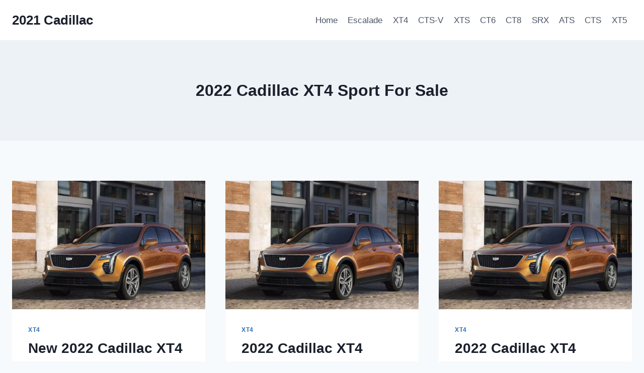

--- FILE ---
content_type: text/html; charset=UTF-8
request_url: https://2021cadillac.com/tag/2022-cadillac-xt4-sport-for-sale/
body_size: 10949
content:
<!doctype html>
<html lang="en-US" prefix="og: https://ogp.me/ns#" class="no-js" itemtype="https://schema.org/Blog" itemscope>
<head>
	<meta charset="UTF-8">
	<meta name="viewport" content="width=device-width, initial-scale=1, minimum-scale=1">
	
<!-- Search Engine Optimization by Rank Math - https://rankmath.com/ -->
<title>2022 Cadillac XT4 Sport For Sale - 2021 Cadillac</title>
<meta name="robots" content="follow, noindex"/>
<meta property="og:locale" content="en_US" />
<meta property="og:type" content="article" />
<meta property="og:title" content="2022 Cadillac XT4 Sport For Sale - 2021 Cadillac" />
<meta property="og:url" content="https://2021cadillac.com/tag/2022-cadillac-xt4-sport-for-sale/" />
<meta property="og:site_name" content="2021 Cadillac" />
<meta name="twitter:card" content="summary_large_image" />
<meta name="twitter:title" content="2022 Cadillac XT4 Sport For Sale - 2021 Cadillac" />
<meta name="twitter:label1" content="Posts" />
<meta name="twitter:data1" content="14" />
<script type="application/ld+json" class="rank-math-schema">{"@context":"https://schema.org","@graph":[{"@type":"Person","@id":"https://2021cadillac.com/#person","name":"Mitchell L. Gorden"},{"@type":"WebSite","@id":"https://2021cadillac.com/#website","url":"https://2021cadillac.com","name":"Mitchell L. Gorden","publisher":{"@id":"https://2021cadillac.com/#person"},"inLanguage":"en-US"},{"@type":"CollectionPage","@id":"https://2021cadillac.com/tag/2022-cadillac-xt4-sport-for-sale/#webpage","url":"https://2021cadillac.com/tag/2022-cadillac-xt4-sport-for-sale/","name":"2022 Cadillac XT4 Sport For Sale - 2021 Cadillac","isPartOf":{"@id":"https://2021cadillac.com/#website"},"inLanguage":"en-US"}]}</script>
<!-- /Rank Math WordPress SEO plugin -->

<link rel="alternate" type="application/rss+xml" title="2021 Cadillac &raquo; Feed" href="https://2021cadillac.com/feed/" />
<link rel="alternate" type="application/rss+xml" title="2021 Cadillac &raquo; Comments Feed" href="https://2021cadillac.com/comments/feed/" />
			<script>document.documentElement.classList.remove( 'no-js' );</script>
			<link rel="alternate" type="application/rss+xml" title="2021 Cadillac &raquo; 2022 Cadillac XT4 Sport For Sale Tag Feed" href="https://2021cadillac.com/tag/2022-cadillac-xt4-sport-for-sale/feed/" />
<style id='wp-img-auto-sizes-contain-inline-css'>
img:is([sizes=auto i],[sizes^="auto," i]){contain-intrinsic-size:3000px 1500px}
/*# sourceURL=wp-img-auto-sizes-contain-inline-css */
</style>
<style id='wp-emoji-styles-inline-css'>

	img.wp-smiley, img.emoji {
		display: inline !important;
		border: none !important;
		box-shadow: none !important;
		height: 1em !important;
		width: 1em !important;
		margin: 0 0.07em !important;
		vertical-align: -0.1em !important;
		background: none !important;
		padding: 0 !important;
	}
/*# sourceURL=wp-emoji-styles-inline-css */
</style>
<link rel='stylesheet' id='ez-toc-css' href='https://2021cadillac.com/wp-content/plugins/easy-table-of-contents/assets/css/screen.min.css?ver=2.0.79.2' media='all' />
<style id='ez-toc-inline-css'>
div#ez-toc-container .ez-toc-title {font-size: 120%;}div#ez-toc-container .ez-toc-title {font-weight: 500;}div#ez-toc-container ul li , div#ez-toc-container ul li a {font-size: 95%;}div#ez-toc-container ul li , div#ez-toc-container ul li a {font-weight: 500;}div#ez-toc-container nav ul ul li {font-size: 90%;}.ez-toc-box-title {font-weight: bold; margin-bottom: 10px; text-align: center; text-transform: uppercase; letter-spacing: 1px; color: #666; padding-bottom: 5px;position:absolute;top:-4%;left:5%;background-color: inherit;transition: top 0.3s ease;}.ez-toc-box-title.toc-closed {top:-25%;}
.ez-toc-container-direction {direction: ltr;}.ez-toc-counter ul{counter-reset: item ;}.ez-toc-counter nav ul li a::before {content: counters(item, '.', decimal) '. ';display: inline-block;counter-increment: item;flex-grow: 0;flex-shrink: 0;margin-right: .2em; float: left; }.ez-toc-widget-direction {direction: ltr;}.ez-toc-widget-container ul{counter-reset: item ;}.ez-toc-widget-container nav ul li a::before {content: counters(item, '.', decimal) '. ';display: inline-block;counter-increment: item;flex-grow: 0;flex-shrink: 0;margin-right: .2em; float: left; }
/*# sourceURL=ez-toc-inline-css */
</style>
<link rel='stylesheet' id='kadence-global-css' href='https://2021cadillac.com/wp-content/themes/kadence/assets/css/global.min.css?ver=1.2.26' media='all' />
<style id='kadence-global-inline-css'>
/* Kadence Base CSS */
:root{--global-palette1:#2B6CB0;--global-palette2:#215387;--global-palette3:#1A202C;--global-palette4:#2D3748;--global-palette5:#4A5568;--global-palette6:#718096;--global-palette7:#EDF2F7;--global-palette8:#F7FAFC;--global-palette9:#ffffff;--global-palette9rgb:255, 255, 255;--global-palette-highlight:var(--global-palette1);--global-palette-highlight-alt:var(--global-palette2);--global-palette-highlight-alt2:var(--global-palette9);--global-palette-btn-bg:var(--global-palette1);--global-palette-btn-bg-hover:var(--global-palette2);--global-palette-btn:var(--global-palette9);--global-palette-btn-hover:var(--global-palette9);--global-body-font-family:-apple-system,BlinkMacSystemFont,"Segoe UI",Roboto,Oxygen-Sans,Ubuntu,Cantarell,"Helvetica Neue",sans-serif, "Apple Color Emoji", "Segoe UI Emoji", "Segoe UI Symbol";--global-heading-font-family:inherit;--global-primary-nav-font-family:inherit;--global-fallback-font:sans-serif;--global-display-fallback-font:sans-serif;--global-content-width:1290px;--global-content-wide-width:calc(1290px + 230px);--global-content-narrow-width:842px;--global-content-edge-padding:1.5rem;--global-content-boxed-padding:2rem;--global-calc-content-width:calc(1290px - var(--global-content-edge-padding) - var(--global-content-edge-padding) );--wp--style--global--content-size:var(--global-calc-content-width);}.wp-site-blocks{--global-vw:calc( 100vw - ( 0.5 * var(--scrollbar-offset)));}body{background:var(--global-palette8);}body, input, select, optgroup, textarea{font-weight:400;font-size:17px;line-height:1.6;font-family:var(--global-body-font-family);color:var(--global-palette4);}.content-bg, body.content-style-unboxed .site{background:var(--global-palette9);}h1,h2,h3,h4,h5,h6{font-family:var(--global-heading-font-family);}h1{font-weight:700;font-size:32px;line-height:1.5;color:var(--global-palette3);}h2{font-weight:700;font-size:28px;line-height:1.5;color:var(--global-palette3);}h3{font-weight:700;font-size:24px;line-height:1.5;color:var(--global-palette3);}h4{font-weight:700;font-size:22px;line-height:1.5;color:var(--global-palette4);}h5{font-weight:700;font-size:20px;line-height:1.5;color:var(--global-palette4);}h6{font-weight:700;font-size:18px;line-height:1.5;color:var(--global-palette5);}.entry-hero .kadence-breadcrumbs{max-width:1290px;}.site-container, .site-header-row-layout-contained, .site-footer-row-layout-contained, .entry-hero-layout-contained, .comments-area, .alignfull > .wp-block-cover__inner-container, .alignwide > .wp-block-cover__inner-container{max-width:var(--global-content-width);}.content-width-narrow .content-container.site-container, .content-width-narrow .hero-container.site-container{max-width:var(--global-content-narrow-width);}@media all and (min-width: 1520px){.wp-site-blocks .content-container  .alignwide{margin-left:-115px;margin-right:-115px;width:unset;max-width:unset;}}@media all and (min-width: 1102px){.content-width-narrow .wp-site-blocks .content-container .alignwide{margin-left:-130px;margin-right:-130px;width:unset;max-width:unset;}}.content-style-boxed .wp-site-blocks .entry-content .alignwide{margin-left:calc( -1 * var( --global-content-boxed-padding ) );margin-right:calc( -1 * var( --global-content-boxed-padding ) );}.content-area{margin-top:5rem;margin-bottom:5rem;}@media all and (max-width: 1024px){.content-area{margin-top:3rem;margin-bottom:3rem;}}@media all and (max-width: 767px){.content-area{margin-top:2rem;margin-bottom:2rem;}}@media all and (max-width: 1024px){:root{--global-content-boxed-padding:2rem;}}@media all and (max-width: 767px){:root{--global-content-boxed-padding:1.5rem;}}.entry-content-wrap{padding:2rem;}@media all and (max-width: 1024px){.entry-content-wrap{padding:2rem;}}@media all and (max-width: 767px){.entry-content-wrap{padding:1.5rem;}}.entry.single-entry{box-shadow:0px 15px 15px -10px rgba(0,0,0,0.05);}.entry.loop-entry{box-shadow:0px 15px 15px -10px rgba(0,0,0,0.05);}.loop-entry .entry-content-wrap{padding:2rem;}@media all and (max-width: 1024px){.loop-entry .entry-content-wrap{padding:2rem;}}@media all and (max-width: 767px){.loop-entry .entry-content-wrap{padding:1.5rem;}}button, .button, .wp-block-button__link, input[type="button"], input[type="reset"], input[type="submit"], .fl-button, .elementor-button-wrapper .elementor-button, .wc-block-components-checkout-place-order-button, .wc-block-cart__submit{box-shadow:0px 0px 0px -7px rgba(0,0,0,0);}button:hover, button:focus, button:active, .button:hover, .button:focus, .button:active, .wp-block-button__link:hover, .wp-block-button__link:focus, .wp-block-button__link:active, input[type="button"]:hover, input[type="button"]:focus, input[type="button"]:active, input[type="reset"]:hover, input[type="reset"]:focus, input[type="reset"]:active, input[type="submit"]:hover, input[type="submit"]:focus, input[type="submit"]:active, .elementor-button-wrapper .elementor-button:hover, .elementor-button-wrapper .elementor-button:focus, .elementor-button-wrapper .elementor-button:active, .wc-block-cart__submit:hover{box-shadow:0px 15px 25px -7px rgba(0,0,0,0.1);}.kb-button.kb-btn-global-outline.kb-btn-global-inherit{padding-top:calc(px - 2px);padding-right:calc(px - 2px);padding-bottom:calc(px - 2px);padding-left:calc(px - 2px);}@media all and (min-width: 1025px){.transparent-header .entry-hero .entry-hero-container-inner{padding-top:80px;}}@media all and (max-width: 1024px){.mobile-transparent-header .entry-hero .entry-hero-container-inner{padding-top:80px;}}@media all and (max-width: 767px){.mobile-transparent-header .entry-hero .entry-hero-container-inner{padding-top:80px;}}
/* Kadence Header CSS */
@media all and (max-width: 1024px){.mobile-transparent-header #masthead{position:absolute;left:0px;right:0px;z-index:100;}.kadence-scrollbar-fixer.mobile-transparent-header #masthead{right:var(--scrollbar-offset,0);}.mobile-transparent-header #masthead, .mobile-transparent-header .site-top-header-wrap .site-header-row-container-inner, .mobile-transparent-header .site-main-header-wrap .site-header-row-container-inner, .mobile-transparent-header .site-bottom-header-wrap .site-header-row-container-inner{background:transparent;}.site-header-row-tablet-layout-fullwidth, .site-header-row-tablet-layout-standard{padding:0px;}}@media all and (min-width: 1025px){.transparent-header #masthead{position:absolute;left:0px;right:0px;z-index:100;}.transparent-header.kadence-scrollbar-fixer #masthead{right:var(--scrollbar-offset,0);}.transparent-header #masthead, .transparent-header .site-top-header-wrap .site-header-row-container-inner, .transparent-header .site-main-header-wrap .site-header-row-container-inner, .transparent-header .site-bottom-header-wrap .site-header-row-container-inner{background:transparent;}}.site-branding{padding:0px 0px 0px 0px;}.site-branding .site-title{font-weight:700;font-size:26px;line-height:1.2;color:var(--global-palette3);}#masthead, #masthead .kadence-sticky-header.item-is-fixed:not(.item-at-start):not(.site-header-row-container):not(.site-main-header-wrap), #masthead .kadence-sticky-header.item-is-fixed:not(.item-at-start) > .site-header-row-container-inner{background:#ffffff;}.site-main-header-inner-wrap{min-height:80px;}.header-navigation[class*="header-navigation-style-underline"] .header-menu-container.primary-menu-container>ul>li>a:after{width:calc( 100% - 1.2em);}.main-navigation .primary-menu-container > ul > li.menu-item > a{padding-left:calc(1.2em / 2);padding-right:calc(1.2em / 2);padding-top:0.6em;padding-bottom:0.6em;color:var(--global-palette5);}.main-navigation .primary-menu-container > ul > li.menu-item .dropdown-nav-special-toggle{right:calc(1.2em / 2);}.main-navigation .primary-menu-container > ul > li.menu-item > a:hover{color:var(--global-palette-highlight);}.main-navigation .primary-menu-container > ul > li.menu-item.current-menu-item > a{color:var(--global-palette3);}.header-navigation .header-menu-container ul ul.sub-menu, .header-navigation .header-menu-container ul ul.submenu{background:var(--global-palette3);box-shadow:0px 2px 13px 0px rgba(0,0,0,0.1);}.header-navigation .header-menu-container ul ul li.menu-item, .header-menu-container ul.menu > li.kadence-menu-mega-enabled > ul > li.menu-item > a{border-bottom:1px solid rgba(255,255,255,0.1);}.header-navigation .header-menu-container ul ul li.menu-item > a{width:200px;padding-top:1em;padding-bottom:1em;color:var(--global-palette8);font-size:12px;}.header-navigation .header-menu-container ul ul li.menu-item > a:hover{color:var(--global-palette9);background:var(--global-palette4);}.header-navigation .header-menu-container ul ul li.menu-item.current-menu-item > a{color:var(--global-palette9);background:var(--global-palette4);}.mobile-toggle-open-container .menu-toggle-open, .mobile-toggle-open-container .menu-toggle-open:focus{color:var(--global-palette5);padding:0.4em 0.6em 0.4em 0.6em;font-size:14px;}.mobile-toggle-open-container .menu-toggle-open.menu-toggle-style-bordered{border:1px solid currentColor;}.mobile-toggle-open-container .menu-toggle-open .menu-toggle-icon{font-size:20px;}.mobile-toggle-open-container .menu-toggle-open:hover, .mobile-toggle-open-container .menu-toggle-open:focus-visible{color:var(--global-palette-highlight);}.mobile-navigation ul li{font-size:14px;}.mobile-navigation ul li a{padding-top:1em;padding-bottom:1em;}.mobile-navigation ul li > a, .mobile-navigation ul li.menu-item-has-children > .drawer-nav-drop-wrap{color:var(--global-palette8);}.mobile-navigation ul li.current-menu-item > a, .mobile-navigation ul li.current-menu-item.menu-item-has-children > .drawer-nav-drop-wrap{color:var(--global-palette-highlight);}.mobile-navigation ul li.menu-item-has-children .drawer-nav-drop-wrap, .mobile-navigation ul li:not(.menu-item-has-children) a{border-bottom:1px solid rgba(255,255,255,0.1);}.mobile-navigation:not(.drawer-navigation-parent-toggle-true) ul li.menu-item-has-children .drawer-nav-drop-wrap button{border-left:1px solid rgba(255,255,255,0.1);}#mobile-drawer .drawer-header .drawer-toggle{padding:0.6em 0.15em 0.6em 0.15em;font-size:24px;}
/* Kadence Footer CSS */
.site-bottom-footer-inner-wrap{padding-top:30px;padding-bottom:30px;grid-column-gap:30px;}.site-bottom-footer-inner-wrap .widget{margin-bottom:30px;}.site-bottom-footer-inner-wrap .site-footer-section:not(:last-child):after{right:calc(-30px / 2);}
/*# sourceURL=kadence-global-inline-css */
</style>
<link rel='stylesheet' id='kadence-header-css' href='https://2021cadillac.com/wp-content/themes/kadence/assets/css/header.min.css?ver=1.2.26' media='all' />
<link rel='stylesheet' id='kadence-content-css' href='https://2021cadillac.com/wp-content/themes/kadence/assets/css/content.min.css?ver=1.2.26' media='all' />
<link rel='stylesheet' id='kadence-footer-css' href='https://2021cadillac.com/wp-content/themes/kadence/assets/css/footer.min.css?ver=1.2.26' media='all' />
<link rel='stylesheet' id='kadence-rankmath-css' href='https://2021cadillac.com/wp-content/themes/kadence/assets/css/rankmath.min.css?ver=1.2.26' media='all' />
<script src="https://2021cadillac.com/wp-includes/js/jquery/jquery.min.js?ver=3.7.1" id="jquery-core-js"></script>
<script src="https://2021cadillac.com/wp-includes/js/jquery/jquery-migrate.min.js?ver=3.4.1" id="jquery-migrate-js"></script>
<script id="jquery-js-after">
jQuery(document).ready(function() {
	jQuery(".1c3b5dece879b21135aa047662f685f4").click(function() {
		jQuery.post(
			"https://2021cadillac.com/wp-admin/admin-ajax.php", {
				"action": "quick_adsense_onpost_ad_click",
				"quick_adsense_onpost_ad_index": jQuery(this).attr("data-index"),
				"quick_adsense_nonce": "2ae4d13586",
			}, function(response) { }
		);
	});
});

//# sourceURL=jquery-js-after
</script>
<link rel="https://api.w.org/" href="https://2021cadillac.com/wp-json/" /><link rel="alternate" title="JSON" type="application/json" href="https://2021cadillac.com/wp-json/wp/v2/tags/1308" /><link rel="EditURI" type="application/rsd+xml" title="RSD" href="https://2021cadillac.com/xmlrpc.php?rsd" />
<meta name="generator" content="WordPress 6.9" />

<meta name="msvalidate.01" content="92F91CB59BBF665B21DAB3105A461A2D" />



</head>

<body class="archive tag tag-2022-cadillac-xt4-sport-for-sale tag-1308 wp-embed-responsive wp-theme-kadence hfeed footer-on-bottom hide-focus-outline link-style-standard content-title-style-above content-width-normal content-style-boxed content-vertical-padding-show non-transparent-header mobile-non-transparent-header">
<div id="wrapper" class="site wp-site-blocks">
			<a class="skip-link screen-reader-text scroll-ignore" href="#main">Skip to content</a>
		<header id="masthead" class="site-header" role="banner" itemtype="https://schema.org/WPHeader" itemscope>
	<div id="main-header" class="site-header-wrap">
		<div class="site-header-inner-wrap">
			<div class="site-header-upper-wrap">
				<div class="site-header-upper-inner-wrap">
					<div class="site-main-header-wrap site-header-row-container site-header-focus-item site-header-row-layout-standard" data-section="kadence_customizer_header_main">
	<div class="site-header-row-container-inner">
				<div class="site-container">
			<div class="site-main-header-inner-wrap site-header-row site-header-row-has-sides site-header-row-no-center">
									<div class="site-header-main-section-left site-header-section site-header-section-left">
						<div class="site-header-item site-header-focus-item" data-section="title_tagline">
	<div class="site-branding branding-layout-standard"><a class="brand" href="https://2021cadillac.com/" rel="home"><div class="site-title-wrap"><p class="site-title">2021 Cadillac</p></div></a></div></div><!-- data-section="title_tagline" -->
					</div>
																	<div class="site-header-main-section-right site-header-section site-header-section-right">
						<div class="site-header-item site-header-focus-item site-header-item-main-navigation header-navigation-layout-stretch-false header-navigation-layout-fill-stretch-false" data-section="kadence_customizer_primary_navigation">
	    <nav id="site-navigation" class="main-navigation header-navigation hover-to-open nav--toggle-sub header-navigation-style-standard header-navigation-dropdown-animation-none" role="navigation" aria-label="Primary Navigation">
            <div class="primary-menu-container header-menu-container">
    <ul id="primary-menu" class="menu"><li id="menu-item-15" class="menu-item menu-item-type-custom menu-item-object-custom menu-item-home menu-item-15"><a href="https://2021cadillac.com/">Home</a></li>
<li id="menu-item-517" class="menu-item menu-item-type-taxonomy menu-item-object-category menu-item-517"><a href="https://2021cadillac.com/category/escalade/">Escalade</a></li>
<li id="menu-item-518" class="menu-item menu-item-type-taxonomy menu-item-object-category menu-item-518"><a href="https://2021cadillac.com/category/xt4/">XT4</a></li>
<li id="menu-item-519" class="menu-item menu-item-type-taxonomy menu-item-object-category menu-item-519"><a href="https://2021cadillac.com/category/cts-v/">CTS-V</a></li>
<li id="menu-item-520" class="menu-item menu-item-type-taxonomy menu-item-object-category menu-item-520"><a href="https://2021cadillac.com/category/xts/">XTS</a></li>
<li id="menu-item-521" class="menu-item menu-item-type-taxonomy menu-item-object-category menu-item-521"><a href="https://2021cadillac.com/category/ct6/">CT6</a></li>
<li id="menu-item-522" class="menu-item menu-item-type-taxonomy menu-item-object-category menu-item-522"><a href="https://2021cadillac.com/category/ct8/">CT8</a></li>
<li id="menu-item-523" class="menu-item menu-item-type-taxonomy menu-item-object-category menu-item-523"><a href="https://2021cadillac.com/category/srx/">SRX</a></li>
<li id="menu-item-524" class="menu-item menu-item-type-taxonomy menu-item-object-category menu-item-524"><a href="https://2021cadillac.com/category/ats/">ATS</a></li>
<li id="menu-item-525" class="menu-item menu-item-type-taxonomy menu-item-object-category menu-item-525"><a href="https://2021cadillac.com/category/cts/">CTS</a></li>
<li id="menu-item-526" class="menu-item menu-item-type-taxonomy menu-item-object-category menu-item-526"><a href="https://2021cadillac.com/category/xt5/">XT5</a></li>
</ul>        </div>
    </nav><!-- #site-navigation -->
    </div><!-- data-section="primary_navigation" -->
					</div>
							</div>
		</div>
	</div>
</div>
				</div>
			</div>
					</div>
	</div>
	
<div id="mobile-header" class="site-mobile-header-wrap">
	<div class="site-header-inner-wrap">
		<div class="site-header-upper-wrap">
			<div class="site-header-upper-inner-wrap">
			<div class="site-main-header-wrap site-header-focus-item site-header-row-layout-standard site-header-row-tablet-layout-default site-header-row-mobile-layout-default ">
	<div class="site-header-row-container-inner">
		<div class="site-container">
			<div class="site-main-header-inner-wrap site-header-row site-header-row-has-sides site-header-row-no-center">
									<div class="site-header-main-section-left site-header-section site-header-section-left">
						<div class="site-header-item site-header-focus-item" data-section="title_tagline">
	<div class="site-branding mobile-site-branding branding-layout-standard branding-tablet-layout-inherit branding-mobile-layout-inherit"><a class="brand" href="https://2021cadillac.com/" rel="home"><div class="site-title-wrap"><div class="site-title vs-md-false">2021 Cadillac</div></div></a></div></div><!-- data-section="title_tagline" -->
					</div>
																	<div class="site-header-main-section-right site-header-section site-header-section-right">
						<div class="site-header-item site-header-focus-item site-header-item-navgation-popup-toggle" data-section="kadence_customizer_mobile_trigger">
		<div class="mobile-toggle-open-container">
						<button id="mobile-toggle" class="menu-toggle-open drawer-toggle menu-toggle-style-default" aria-label="Open menu" data-toggle-target="#mobile-drawer" data-toggle-body-class="showing-popup-drawer-from-right" aria-expanded="false" data-set-focus=".menu-toggle-close"
					>
						<span class="menu-toggle-icon"><span class="kadence-svg-iconset"><svg aria-hidden="true" class="kadence-svg-icon kadence-menu-svg" fill="currentColor" version="1.1" xmlns="http://www.w3.org/2000/svg" width="24" height="24" viewBox="0 0 24 24"><title>Toggle Menu</title><path d="M3 13h18c0.552 0 1-0.448 1-1s-0.448-1-1-1h-18c-0.552 0-1 0.448-1 1s0.448 1 1 1zM3 7h18c0.552 0 1-0.448 1-1s-0.448-1-1-1h-18c-0.552 0-1 0.448-1 1s0.448 1 1 1zM3 19h18c0.552 0 1-0.448 1-1s-0.448-1-1-1h-18c-0.552 0-1 0.448-1 1s0.448 1 1 1z"></path>
				</svg></span></span>
		</button>
	</div>
	</div><!-- data-section="mobile_trigger" -->
					</div>
							</div>
		</div>
	</div>
</div>
			</div>
		</div>
			</div>
</div>
</header><!-- #masthead -->

	<div id="inner-wrap" class="wrap kt-clear">
		<section role="banner" class="entry-hero post-archive-hero-section entry-hero-layout-standard">
	<div class="entry-hero-container-inner">
		<div class="hero-section-overlay"></div>
		<div class="hero-container site-container">
			<header class="entry-header post-archive-title title-align-inherit title-tablet-align-inherit title-mobile-align-inherit">
				<h1 class="page-title archive-title">2022 Cadillac XT4 Sport For Sale</h1>			</header><!-- .entry-header -->
		</div>
	</div>
</section><!-- .entry-hero -->
<div id="primary" class="content-area">
	<div class="content-container site-container">
		<main id="main" class="site-main" role="main">
							<div id="archive-container" class="content-wrap grid-cols post-archive grid-sm-col-2 grid-lg-col-3 item-image-style-above">
					
<article class="entry content-bg loop-entry post-961 post type-post status-publish format-standard has-post-thumbnail hentry category-xt4 tag-2022-cadillac-xt4-awd-4dr-sport tag-2022-cadillac-xt4-fwd-sport tag-2022-cadillac-xt4-sport-0-60 tag-2022-cadillac-xt4-sport-awd tag-2022-cadillac-xt4-sport-awd-for-sale tag-2022-cadillac-xt4-sport-awd-review tag-2022-cadillac-xt4-sport-black tag-2022-cadillac-xt4-sport-build tag-2022-cadillac-xt4-sport-colors tag-2022-cadillac-xt4-sport-features tag-2022-cadillac-xt4-sport-for-sale tag-2022-cadillac-xt4-sport-for-sale-near-me tag-2022-cadillac-xt4-sport-horsepower tag-2022-cadillac-xt4-sport-images tag-2022-cadillac-xt4-sport-interior tag-2022-cadillac-xt4-sport-lease tag-2022-cadillac-xt4-sport-options tag-2022-cadillac-xt4-sport-owners-manual tag-2022-cadillac-xt4-sport-pictures tag-2022-cadillac-xt4-sport-price tag-2022-cadillac-xt4-sport-review tag-2022-cadillac-xt4-sport-specs tag-2022-cadillac-xt4-sport-white tag-cadillac-xt4-sport-2022-precio">
			<a class="post-thumbnail kadence-thumbnail-ratio-2-3" href="https://2021cadillac.com/new-2022-cadillac-xt4-sport-specs-price-lease/">
			<div class="post-thumbnail-inner">
				<img width="768" height="506" src="https://2021cadillac.com/wp-content/uploads/2020/12/2022-Cadillac-XT4-Sport-Exterior-768x506.jpg" class="attachment-medium_large size-medium_large wp-post-image" alt="2022 Cadillac XT4 Sport Exterior" decoding="async" fetchpriority="high" srcset="https://2021cadillac.com/wp-content/uploads/2020/12/2022-Cadillac-XT4-Sport-Exterior-768x506.jpg 768w, https://2021cadillac.com/wp-content/uploads/2020/12/2022-Cadillac-XT4-Sport-Exterior-300x198.jpg 300w, https://2021cadillac.com/wp-content/uploads/2020/12/2022-Cadillac-XT4-Sport-Exterior-1024x675.jpg 1024w, https://2021cadillac.com/wp-content/uploads/2020/12/2022-Cadillac-XT4-Sport-Exterior.jpg 1063w" sizes="(max-width: 768px) 100vw, 768px" />			</div>
		</a><!-- .post-thumbnail -->
			<div class="entry-content-wrap">
		<header class="entry-header">

			<div class="entry-taxonomies">
			<span class="category-links term-links category-style-normal">
				<a href="https://2021cadillac.com/category/xt4/" class="category-link-xt4" rel="tag">XT4</a>			</span>
		</div><!-- .entry-taxonomies -->
		<h2 class="entry-title"><a href="https://2021cadillac.com/new-2022-cadillac-xt4-sport-specs-price-lease/" rel="bookmark">New 2022 Cadillac XT4 Sport Specs, Price, Lease</a></h2><div class="entry-meta entry-meta-divider-dot">
	<span class="posted-by"><span class="meta-label">By</span><span class="author vcard"><a class="url fn n" href="https://2021cadillac.com/author/gugun/">Mitchell L. Gorden</a></span></span>					<span class="posted-on">
						<time class="entry-date published updated" datetime="2020-09-06T21:55:30-04:00" itemprop="dateModified">September 6, 2020</time>					</span>
					</div><!-- .entry-meta -->
</header><!-- .entry-header -->
	<div class="entry-summary">
		<p>New 2022 Cadillac XT4 Sport Specs, Price, Lease &#8211; The particular 2022 Cadillac XT4 Sport is definite to acquire specifically a similar powertrain construct since the 2021 Cadillac XT4 Sport. This type of suggests the very fact that 2022 XT4 Sport will receive a 2L turbocharged powerplant. There’d close up currently being practically nothing else&#8230;</p>
	</div><!-- .entry-summary -->
	<footer class="entry-footer">
		<div class="entry-actions">
		<p class="more-link-wrap">
			<a href="https://2021cadillac.com/new-2022-cadillac-xt4-sport-specs-price-lease/" class="post-more-link">
				Read More<span class="screen-reader-text"> New 2022 Cadillac XT4 Sport Specs, Price, Lease</span><span class="kadence-svg-iconset svg-baseline"><svg aria-hidden="true" class="kadence-svg-icon kadence-arrow-right-alt-svg" fill="currentColor" version="1.1" xmlns="http://www.w3.org/2000/svg" width="27" height="28" viewBox="0 0 27 28"><title>Continue</title><path d="M27 13.953c0 0.141-0.063 0.281-0.156 0.375l-6 5.531c-0.156 0.141-0.359 0.172-0.547 0.094-0.172-0.078-0.297-0.25-0.297-0.453v-3.5h-19.5c-0.281 0-0.5-0.219-0.5-0.5v-3c0-0.281 0.219-0.5 0.5-0.5h19.5v-3.5c0-0.203 0.109-0.375 0.297-0.453s0.391-0.047 0.547 0.078l6 5.469c0.094 0.094 0.156 0.219 0.156 0.359v0z"></path>
				</svg></span>			</a>
		</p>
	</div><!-- .entry-actions -->
	</footer><!-- .entry-footer -->
	</div>
</article>

<article class="entry content-bg loop-entry post-954 post type-post status-publish format-standard has-post-thumbnail hentry category-xt4 tag-2022-cadillac-xt4-awd-4dr-sport tag-2022-cadillac-xt4-fwd-sport tag-2022-cadillac-xt4-sport-0-60 tag-2022-cadillac-xt4-sport-awd tag-2022-cadillac-xt4-sport-awd-for-sale tag-2022-cadillac-xt4-sport-awd-review tag-2022-cadillac-xt4-sport-black tag-2022-cadillac-xt4-sport-build tag-2022-cadillac-xt4-sport-colors tag-2022-cadillac-xt4-sport-features tag-2022-cadillac-xt4-sport-for-sale tag-2022-cadillac-xt4-sport-for-sale-near-me tag-2022-cadillac-xt4-sport-horsepower tag-2022-cadillac-xt4-sport-images tag-2022-cadillac-xt4-sport-interior tag-2022-cadillac-xt4-sport-lease tag-2022-cadillac-xt4-sport-options tag-2022-cadillac-xt4-sport-owners-manual tag-2022-cadillac-xt4-sport-pictures tag-2022-cadillac-xt4-sport-price tag-2022-cadillac-xt4-sport-review tag-2022-cadillac-xt4-sport-specs tag-2022-cadillac-xt4-sport-white tag-cadillac-xt4-sport-2022-precio">
			<a class="post-thumbnail kadence-thumbnail-ratio-2-3" href="https://2021cadillac.com/2022-cadillac-xt4-sport-specs-price-lease/">
			<div class="post-thumbnail-inner">
				<img width="768" height="506" src="https://2021cadillac.com/wp-content/uploads/2020/12/2022-Cadillac-XT4-Sport-Exterior-768x506.jpg" class="attachment-medium_large size-medium_large wp-post-image" alt="2022 Cadillac XT4 Sport Exterior" decoding="async" srcset="https://2021cadillac.com/wp-content/uploads/2020/12/2022-Cadillac-XT4-Sport-Exterior-768x506.jpg 768w, https://2021cadillac.com/wp-content/uploads/2020/12/2022-Cadillac-XT4-Sport-Exterior-300x198.jpg 300w, https://2021cadillac.com/wp-content/uploads/2020/12/2022-Cadillac-XT4-Sport-Exterior-1024x675.jpg 1024w, https://2021cadillac.com/wp-content/uploads/2020/12/2022-Cadillac-XT4-Sport-Exterior.jpg 1063w" sizes="(max-width: 768px) 100vw, 768px" />			</div>
		</a><!-- .post-thumbnail -->
			<div class="entry-content-wrap">
		<header class="entry-header">

			<div class="entry-taxonomies">
			<span class="category-links term-links category-style-normal">
				<a href="https://2021cadillac.com/category/xt4/" class="category-link-xt4" rel="tag">XT4</a>			</span>
		</div><!-- .entry-taxonomies -->
		<h2 class="entry-title"><a href="https://2021cadillac.com/2022-cadillac-xt4-sport-specs-price-lease/" rel="bookmark">2022 Cadillac XT4 Sport Specs, Price, Lease</a></h2><div class="entry-meta entry-meta-divider-dot">
	<span class="posted-by"><span class="meta-label">By</span><span class="author vcard"><a class="url fn n" href="https://2021cadillac.com/author/gugun/">Mitchell L. Gorden</a></span></span>					<span class="posted-on">
						<time class="entry-date published updated" datetime="2020-09-06T18:12:33-04:00" itemprop="dateModified">September 6, 2020</time>					</span>
					</div><!-- .entry-meta -->
</header><!-- .entry-header -->
	<div class="entry-summary">
		<p>2022 Cadillac XT4 Sport Specs, Price, Lease &#8211; The actual 2022 Cadillac XT4 Sport is certain for getting precisely a similar powertrain construct given that the 2021 Cadillac XT4 Sport. This type of implies the actual fact that 2022 XT4 Sport will acquire a 2L turbocharged powerplant. There’d close up staying nothing at all else&#8230;</p>
	</div><!-- .entry-summary -->
	<footer class="entry-footer">
		<div class="entry-actions">
		<p class="more-link-wrap">
			<a href="https://2021cadillac.com/2022-cadillac-xt4-sport-specs-price-lease/" class="post-more-link">
				Read More<span class="screen-reader-text"> 2022 Cadillac XT4 Sport Specs, Price, Lease</span><span class="kadence-svg-iconset svg-baseline"><svg aria-hidden="true" class="kadence-svg-icon kadence-arrow-right-alt-svg" fill="currentColor" version="1.1" xmlns="http://www.w3.org/2000/svg" width="27" height="28" viewBox="0 0 27 28"><title>Continue</title><path d="M27 13.953c0 0.141-0.063 0.281-0.156 0.375l-6 5.531c-0.156 0.141-0.359 0.172-0.547 0.094-0.172-0.078-0.297-0.25-0.297-0.453v-3.5h-19.5c-0.281 0-0.5-0.219-0.5-0.5v-3c0-0.281 0.219-0.5 0.5-0.5h19.5v-3.5c0-0.203 0.109-0.375 0.297-0.453s0.391-0.047 0.547 0.078l6 5.469c0.094 0.094 0.156 0.219 0.156 0.359v0z"></path>
				</svg></span>			</a>
		</p>
	</div><!-- .entry-actions -->
	</footer><!-- .entry-footer -->
	</div>
</article>

<article class="entry content-bg loop-entry post-953 post type-post status-publish format-standard has-post-thumbnail hentry category-xt4 tag-2022-cadillac-xt4-awd-4dr-sport tag-2022-cadillac-xt4-fwd-sport tag-2022-cadillac-xt4-sport-0-60 tag-2022-cadillac-xt4-sport-awd tag-2022-cadillac-xt4-sport-awd-for-sale tag-2022-cadillac-xt4-sport-awd-review tag-2022-cadillac-xt4-sport-black tag-2022-cadillac-xt4-sport-build tag-2022-cadillac-xt4-sport-colors tag-2022-cadillac-xt4-sport-features tag-2022-cadillac-xt4-sport-for-sale tag-2022-cadillac-xt4-sport-for-sale-near-me tag-2022-cadillac-xt4-sport-horsepower tag-2022-cadillac-xt4-sport-images tag-2022-cadillac-xt4-sport-interior tag-2022-cadillac-xt4-sport-lease tag-2022-cadillac-xt4-sport-options tag-2022-cadillac-xt4-sport-owners-manual tag-2022-cadillac-xt4-sport-pictures tag-2022-cadillac-xt4-sport-price tag-2022-cadillac-xt4-sport-review tag-2022-cadillac-xt4-sport-specs tag-2022-cadillac-xt4-sport-white tag-cadillac-xt4-sport-2022-precio">
			<a class="post-thumbnail kadence-thumbnail-ratio-2-3" href="https://2021cadillac.com/2022-cadillac-xt4-sport-interior-0-60-price/">
			<div class="post-thumbnail-inner">
				<img width="768" height="506" src="https://2021cadillac.com/wp-content/uploads/2020/12/2022-Cadillac-XT4-Sport-Exterior-768x506.jpg" class="attachment-medium_large size-medium_large wp-post-image" alt="2022 Cadillac XT4 Sport Exterior" decoding="async" srcset="https://2021cadillac.com/wp-content/uploads/2020/12/2022-Cadillac-XT4-Sport-Exterior-768x506.jpg 768w, https://2021cadillac.com/wp-content/uploads/2020/12/2022-Cadillac-XT4-Sport-Exterior-300x198.jpg 300w, https://2021cadillac.com/wp-content/uploads/2020/12/2022-Cadillac-XT4-Sport-Exterior-1024x675.jpg 1024w, https://2021cadillac.com/wp-content/uploads/2020/12/2022-Cadillac-XT4-Sport-Exterior.jpg 1063w" sizes="(max-width: 768px) 100vw, 768px" />			</div>
		</a><!-- .post-thumbnail -->
			<div class="entry-content-wrap">
		<header class="entry-header">

			<div class="entry-taxonomies">
			<span class="category-links term-links category-style-normal">
				<a href="https://2021cadillac.com/category/xt4/" class="category-link-xt4" rel="tag">XT4</a>			</span>
		</div><!-- .entry-taxonomies -->
		<h2 class="entry-title"><a href="https://2021cadillac.com/2022-cadillac-xt4-sport-interior-0-60-price/" rel="bookmark">2022 Cadillac XT4 Sport Interior, 0-60, Price</a></h2><div class="entry-meta entry-meta-divider-dot">
	<span class="posted-by"><span class="meta-label">By</span><span class="author vcard"><a class="url fn n" href="https://2021cadillac.com/author/gugun/">Mitchell L. Gorden</a></span></span>					<span class="posted-on">
						<time class="entry-date published updated" datetime="2020-09-06T16:32:47-04:00" itemprop="dateModified">September 6, 2020</time>					</span>
					</div><!-- .entry-meta -->
</header><!-- .entry-header -->
	<div class="entry-summary">
		<p>2022 Cadillac XT4 Sport Interior, 0-60, Price &#8211; The particular 2022 Cadillac XT4 Sport is definite to have specifically the same powertrain establish because the 2021 Cadillac XT4 Sport. This kind of indicates the fact that 2022 XT4 Sport will get a 2L turbocharged powerplant. There’d finish up getting practically nothing else available engine picks&#8230;.</p>
	</div><!-- .entry-summary -->
	<footer class="entry-footer">
		<div class="entry-actions">
		<p class="more-link-wrap">
			<a href="https://2021cadillac.com/2022-cadillac-xt4-sport-interior-0-60-price/" class="post-more-link">
				Read More<span class="screen-reader-text"> 2022 Cadillac XT4 Sport Interior, 0-60, Price</span><span class="kadence-svg-iconset svg-baseline"><svg aria-hidden="true" class="kadence-svg-icon kadence-arrow-right-alt-svg" fill="currentColor" version="1.1" xmlns="http://www.w3.org/2000/svg" width="27" height="28" viewBox="0 0 27 28"><title>Continue</title><path d="M27 13.953c0 0.141-0.063 0.281-0.156 0.375l-6 5.531c-0.156 0.141-0.359 0.172-0.547 0.094-0.172-0.078-0.297-0.25-0.297-0.453v-3.5h-19.5c-0.281 0-0.5-0.219-0.5-0.5v-3c0-0.281 0.219-0.5 0.5-0.5h19.5v-3.5c0-0.203 0.109-0.375 0.297-0.453s0.391-0.047 0.547 0.078l6 5.469c0.094 0.094 0.156 0.219 0.156 0.359v0z"></path>
				</svg></span>			</a>
		</p>
	</div><!-- .entry-actions -->
	</footer><!-- .entry-footer -->
	</div>
</article>

<article class="entry content-bg loop-entry post-956 post type-post status-publish format-standard has-post-thumbnail hentry category-xt4 tag-2022-cadillac-xt4-awd-4dr-sport tag-2022-cadillac-xt4-fwd-sport tag-2022-cadillac-xt4-sport-0-60 tag-2022-cadillac-xt4-sport-awd tag-2022-cadillac-xt4-sport-awd-for-sale tag-2022-cadillac-xt4-sport-awd-review tag-2022-cadillac-xt4-sport-black tag-2022-cadillac-xt4-sport-build tag-2022-cadillac-xt4-sport-colors tag-2022-cadillac-xt4-sport-features tag-2022-cadillac-xt4-sport-for-sale tag-2022-cadillac-xt4-sport-for-sale-near-me tag-2022-cadillac-xt4-sport-horsepower tag-2022-cadillac-xt4-sport-images tag-2022-cadillac-xt4-sport-interior tag-2022-cadillac-xt4-sport-lease tag-2022-cadillac-xt4-sport-options tag-2022-cadillac-xt4-sport-owners-manual tag-2022-cadillac-xt4-sport-pictures tag-2022-cadillac-xt4-sport-price tag-2022-cadillac-xt4-sport-review tag-2022-cadillac-xt4-sport-specs tag-2022-cadillac-xt4-sport-white tag-cadillac-xt4-sport-2022-precio">
			<a class="post-thumbnail kadence-thumbnail-ratio-2-3" href="https://2021cadillac.com/2022-cadillac-xt4-sport-changes-length-options/">
			<div class="post-thumbnail-inner">
				<img width="768" height="506" src="https://2021cadillac.com/wp-content/uploads/2020/12/2022-Cadillac-XT4-Sport-Exterior-768x506.jpg" class="attachment-medium_large size-medium_large wp-post-image" alt="2022 Cadillac XT4 Sport Exterior" decoding="async" loading="lazy" srcset="https://2021cadillac.com/wp-content/uploads/2020/12/2022-Cadillac-XT4-Sport-Exterior-768x506.jpg 768w, https://2021cadillac.com/wp-content/uploads/2020/12/2022-Cadillac-XT4-Sport-Exterior-300x198.jpg 300w, https://2021cadillac.com/wp-content/uploads/2020/12/2022-Cadillac-XT4-Sport-Exterior-1024x675.jpg 1024w, https://2021cadillac.com/wp-content/uploads/2020/12/2022-Cadillac-XT4-Sport-Exterior.jpg 1063w" sizes="auto, (max-width: 768px) 100vw, 768px" />			</div>
		</a><!-- .post-thumbnail -->
			<div class="entry-content-wrap">
		<header class="entry-header">

			<div class="entry-taxonomies">
			<span class="category-links term-links category-style-normal">
				<a href="https://2021cadillac.com/category/xt4/" class="category-link-xt4" rel="tag">XT4</a>			</span>
		</div><!-- .entry-taxonomies -->
		<h2 class="entry-title"><a href="https://2021cadillac.com/2022-cadillac-xt4-sport-changes-length-options/" rel="bookmark">2022 Cadillac XT4 Sport Changes, Length, Options</a></h2><div class="entry-meta entry-meta-divider-dot">
	<span class="posted-by"><span class="meta-label">By</span><span class="author vcard"><a class="url fn n" href="https://2021cadillac.com/author/gugun/">Mitchell L. Gorden</a></span></span>					<span class="posted-on">
						<time class="entry-date published updated" datetime="2020-09-06T14:53:38-04:00" itemprop="dateModified">September 6, 2020</time>					</span>
					</div><!-- .entry-meta -->
</header><!-- .entry-header -->
	<div class="entry-summary">
		<p>2022 Cadillac XT4 Sport Changes, Length, Options &#8211; The particular 2022 Cadillac XT4 Sport is definite to acquire specifically the identical powertrain establish since the 2021 Cadillac XT4 Sport. This sort of suggests the very fact that 2022 XT4 Sport will receive a 2L turbocharged powerplant. There’d end up being nothing else available motor selections&#8230;.</p>
	</div><!-- .entry-summary -->
	<footer class="entry-footer">
		<div class="entry-actions">
		<p class="more-link-wrap">
			<a href="https://2021cadillac.com/2022-cadillac-xt4-sport-changes-length-options/" class="post-more-link">
				Read More<span class="screen-reader-text"> 2022 Cadillac XT4 Sport Changes, Length, Options</span><span class="kadence-svg-iconset svg-baseline"><svg aria-hidden="true" class="kadence-svg-icon kadence-arrow-right-alt-svg" fill="currentColor" version="1.1" xmlns="http://www.w3.org/2000/svg" width="27" height="28" viewBox="0 0 27 28"><title>Continue</title><path d="M27 13.953c0 0.141-0.063 0.281-0.156 0.375l-6 5.531c-0.156 0.141-0.359 0.172-0.547 0.094-0.172-0.078-0.297-0.25-0.297-0.453v-3.5h-19.5c-0.281 0-0.5-0.219-0.5-0.5v-3c0-0.281 0.219-0.5 0.5-0.5h19.5v-3.5c0-0.203 0.109-0.375 0.297-0.453s0.391-0.047 0.547 0.078l6 5.469c0.094 0.094 0.156 0.219 0.156 0.359v0z"></path>
				</svg></span>			</a>
		</p>
	</div><!-- .entry-actions -->
	</footer><!-- .entry-footer -->
	</div>
</article>

<article class="entry content-bg loop-entry post-955 post type-post status-publish format-standard has-post-thumbnail hentry category-xt4 tag-2022-cadillac-xt4-awd-4dr-sport tag-2022-cadillac-xt4-fwd-sport tag-2022-cadillac-xt4-sport-0-60 tag-2022-cadillac-xt4-sport-awd tag-2022-cadillac-xt4-sport-awd-for-sale tag-2022-cadillac-xt4-sport-awd-review tag-2022-cadillac-xt4-sport-black tag-2022-cadillac-xt4-sport-build tag-2022-cadillac-xt4-sport-colors tag-2022-cadillac-xt4-sport-features tag-2022-cadillac-xt4-sport-for-sale tag-2022-cadillac-xt4-sport-for-sale-near-me tag-2022-cadillac-xt4-sport-horsepower tag-2022-cadillac-xt4-sport-images tag-2022-cadillac-xt4-sport-interior tag-2022-cadillac-xt4-sport-lease tag-2022-cadillac-xt4-sport-options tag-2022-cadillac-xt4-sport-owners-manual tag-2022-cadillac-xt4-sport-pictures tag-2022-cadillac-xt4-sport-price tag-2022-cadillac-xt4-sport-review tag-2022-cadillac-xt4-sport-specs tag-2022-cadillac-xt4-sport-white tag-cadillac-xt4-sport-2022-precio">
			<a class="post-thumbnail kadence-thumbnail-ratio-2-3" href="https://2021cadillac.com/2022-cadillac-xt4-sport-colors-horsepower-images/">
			<div class="post-thumbnail-inner">
				<img width="768" height="506" src="https://2021cadillac.com/wp-content/uploads/2020/12/2022-Cadillac-XT4-Sport-Exterior-768x506.jpg" class="attachment-medium_large size-medium_large wp-post-image" alt="2022 Cadillac XT4 Sport Exterior" decoding="async" loading="lazy" srcset="https://2021cadillac.com/wp-content/uploads/2020/12/2022-Cadillac-XT4-Sport-Exterior-768x506.jpg 768w, https://2021cadillac.com/wp-content/uploads/2020/12/2022-Cadillac-XT4-Sport-Exterior-300x198.jpg 300w, https://2021cadillac.com/wp-content/uploads/2020/12/2022-Cadillac-XT4-Sport-Exterior-1024x675.jpg 1024w, https://2021cadillac.com/wp-content/uploads/2020/12/2022-Cadillac-XT4-Sport-Exterior.jpg 1063w" sizes="auto, (max-width: 768px) 100vw, 768px" />			</div>
		</a><!-- .post-thumbnail -->
			<div class="entry-content-wrap">
		<header class="entry-header">

			<div class="entry-taxonomies">
			<span class="category-links term-links category-style-normal">
				<a href="https://2021cadillac.com/category/xt4/" class="category-link-xt4" rel="tag">XT4</a>			</span>
		</div><!-- .entry-taxonomies -->
		<h2 class="entry-title"><a href="https://2021cadillac.com/2022-cadillac-xt4-sport-colors-horsepower-images/" rel="bookmark">2022 Cadillac XT4 Sport Colors, Horsepower, Images</a></h2><div class="entry-meta entry-meta-divider-dot">
	<span class="posted-by"><span class="meta-label">By</span><span class="author vcard"><a class="url fn n" href="https://2021cadillac.com/author/gugun/">Mitchell L. Gorden</a></span></span>					<span class="posted-on">
						<time class="entry-date published updated" datetime="2020-09-06T13:55:51-04:00" itemprop="dateModified">September 6, 2020</time>					</span>
					</div><!-- .entry-meta -->
</header><!-- .entry-header -->
	<div class="entry-summary">
		<p>2022 Cadillac XT4 Sport Colors, Horsepower, Images &#8211; The actual 2022 Cadillac XT4 Sport is certain to obtain specifically the exact same powertrain construct as the 2021 Cadillac XT4 Sport. This sort of usually means the actual fact that 2022 XT4 Sport will receive a 2L turbocharged powerplant. There’d stop up remaining absolutely nothing else&#8230;</p>
	</div><!-- .entry-summary -->
	<footer class="entry-footer">
		<div class="entry-actions">
		<p class="more-link-wrap">
			<a href="https://2021cadillac.com/2022-cadillac-xt4-sport-colors-horsepower-images/" class="post-more-link">
				Read More<span class="screen-reader-text"> 2022 Cadillac XT4 Sport Colors, Horsepower, Images</span><span class="kadence-svg-iconset svg-baseline"><svg aria-hidden="true" class="kadence-svg-icon kadence-arrow-right-alt-svg" fill="currentColor" version="1.1" xmlns="http://www.w3.org/2000/svg" width="27" height="28" viewBox="0 0 27 28"><title>Continue</title><path d="M27 13.953c0 0.141-0.063 0.281-0.156 0.375l-6 5.531c-0.156 0.141-0.359 0.172-0.547 0.094-0.172-0.078-0.297-0.25-0.297-0.453v-3.5h-19.5c-0.281 0-0.5-0.219-0.5-0.5v-3c0-0.281 0.219-0.5 0.5-0.5h19.5v-3.5c0-0.203 0.109-0.375 0.297-0.453s0.391-0.047 0.547 0.078l6 5.469c0.094 0.094 0.156 0.219 0.156 0.359v0z"></path>
				</svg></span>			</a>
		</p>
	</div><!-- .entry-actions -->
	</footer><!-- .entry-footer -->
	</div>
</article>

<article class="entry content-bg loop-entry post-964 post type-post status-publish format-standard has-post-thumbnail hentry category-xt4 tag-2022-cadillac-xt4-awd-4dr-sport tag-2022-cadillac-xt4-fwd-sport tag-2022-cadillac-xt4-sport-0-60 tag-2022-cadillac-xt4-sport-awd tag-2022-cadillac-xt4-sport-awd-for-sale tag-2022-cadillac-xt4-sport-awd-review tag-2022-cadillac-xt4-sport-black tag-2022-cadillac-xt4-sport-build tag-2022-cadillac-xt4-sport-colors tag-2022-cadillac-xt4-sport-features tag-2022-cadillac-xt4-sport-for-sale tag-2022-cadillac-xt4-sport-for-sale-near-me tag-2022-cadillac-xt4-sport-horsepower tag-2022-cadillac-xt4-sport-images tag-2022-cadillac-xt4-sport-interior tag-2022-cadillac-xt4-sport-lease tag-2022-cadillac-xt4-sport-options tag-2022-cadillac-xt4-sport-owners-manual tag-2022-cadillac-xt4-sport-pictures tag-2022-cadillac-xt4-sport-price tag-2022-cadillac-xt4-sport-review tag-2022-cadillac-xt4-sport-specs tag-2022-cadillac-xt4-sport-white tag-cadillac-xt4-sport-2022-precio">
			<a class="post-thumbnail kadence-thumbnail-ratio-2-3" href="https://2021cadillac.com/new-2022-cadillac-xt4-sport-pictures-dimensions-cost/">
			<div class="post-thumbnail-inner">
				<img width="768" height="506" src="https://2021cadillac.com/wp-content/uploads/2020/12/2022-Cadillac-XT4-Sport-Exterior-768x506.jpg" class="attachment-medium_large size-medium_large wp-post-image" alt="2022 Cadillac XT4 Sport Exterior" decoding="async" loading="lazy" srcset="https://2021cadillac.com/wp-content/uploads/2020/12/2022-Cadillac-XT4-Sport-Exterior-768x506.jpg 768w, https://2021cadillac.com/wp-content/uploads/2020/12/2022-Cadillac-XT4-Sport-Exterior-300x198.jpg 300w, https://2021cadillac.com/wp-content/uploads/2020/12/2022-Cadillac-XT4-Sport-Exterior-1024x675.jpg 1024w, https://2021cadillac.com/wp-content/uploads/2020/12/2022-Cadillac-XT4-Sport-Exterior.jpg 1063w" sizes="auto, (max-width: 768px) 100vw, 768px" />			</div>
		</a><!-- .post-thumbnail -->
			<div class="entry-content-wrap">
		<header class="entry-header">

			<div class="entry-taxonomies">
			<span class="category-links term-links category-style-normal">
				<a href="https://2021cadillac.com/category/xt4/" class="category-link-xt4" rel="tag">XT4</a>			</span>
		</div><!-- .entry-taxonomies -->
		<h2 class="entry-title"><a href="https://2021cadillac.com/new-2022-cadillac-xt4-sport-pictures-dimensions-cost/" rel="bookmark">New 2022 Cadillac XT4 Sport Pictures, Dimensions, Cost</a></h2><div class="entry-meta entry-meta-divider-dot">
	<span class="posted-by"><span class="meta-label">By</span><span class="author vcard"><a class="url fn n" href="https://2021cadillac.com/author/gugun/">Mitchell L. Gorden</a></span></span>					<span class="posted-on">
						<time class="entry-date published updated" datetime="2020-09-06T12:23:59-04:00" itemprop="dateModified">September 6, 2020</time>					</span>
					</div><!-- .entry-meta -->
</header><!-- .entry-header -->
	<div class="entry-summary">
		<p>New 2022 Cadillac XT4 Sport Pictures, Dimensions, Cost &#8211; The actual 2022 Cadillac XT4 Sport is definite to have precisely exactly the same powertrain build because the 2021 Cadillac XT4 Sport. This type of implies the very fact that 2022 XT4 Sport will acquire a 2L turbocharged powerplant. There’d close up being absolutely nothing else&#8230;</p>
	</div><!-- .entry-summary -->
	<footer class="entry-footer">
		<div class="entry-actions">
		<p class="more-link-wrap">
			<a href="https://2021cadillac.com/new-2022-cadillac-xt4-sport-pictures-dimensions-cost/" class="post-more-link">
				Read More<span class="screen-reader-text"> New 2022 Cadillac XT4 Sport Pictures, Dimensions, Cost</span><span class="kadence-svg-iconset svg-baseline"><svg aria-hidden="true" class="kadence-svg-icon kadence-arrow-right-alt-svg" fill="currentColor" version="1.1" xmlns="http://www.w3.org/2000/svg" width="27" height="28" viewBox="0 0 27 28"><title>Continue</title><path d="M27 13.953c0 0.141-0.063 0.281-0.156 0.375l-6 5.531c-0.156 0.141-0.359 0.172-0.547 0.094-0.172-0.078-0.297-0.25-0.297-0.453v-3.5h-19.5c-0.281 0-0.5-0.219-0.5-0.5v-3c0-0.281 0.219-0.5 0.5-0.5h19.5v-3.5c0-0.203 0.109-0.375 0.297-0.453s0.391-0.047 0.547 0.078l6 5.469c0.094 0.094 0.156 0.219 0.156 0.359v0z"></path>
				</svg></span>			</a>
		</p>
	</div><!-- .entry-actions -->
	</footer><!-- .entry-footer -->
	</div>
</article>

<article class="entry content-bg loop-entry post-963 post type-post status-publish format-standard has-post-thumbnail hentry category-xt4 tag-2022-cadillac-xt4-awd-4dr-sport tag-2022-cadillac-xt4-fwd-sport tag-2022-cadillac-xt4-sport-0-60 tag-2022-cadillac-xt4-sport-awd tag-2022-cadillac-xt4-sport-awd-for-sale tag-2022-cadillac-xt4-sport-awd-review tag-2022-cadillac-xt4-sport-black tag-2022-cadillac-xt4-sport-build tag-2022-cadillac-xt4-sport-colors tag-2022-cadillac-xt4-sport-features tag-2022-cadillac-xt4-sport-for-sale tag-2022-cadillac-xt4-sport-for-sale-near-me tag-2022-cadillac-xt4-sport-horsepower tag-2022-cadillac-xt4-sport-images tag-2022-cadillac-xt4-sport-interior tag-2022-cadillac-xt4-sport-lease tag-2022-cadillac-xt4-sport-options tag-2022-cadillac-xt4-sport-owners-manual tag-2022-cadillac-xt4-sport-pictures tag-2022-cadillac-xt4-sport-price tag-2022-cadillac-xt4-sport-review tag-2022-cadillac-xt4-sport-specs tag-2022-cadillac-xt4-sport-white tag-cadillac-xt4-sport-2022-precio">
			<a class="post-thumbnail kadence-thumbnail-ratio-2-3" href="https://2021cadillac.com/new-2022-cadillac-xt4-sport-changes-length-options/">
			<div class="post-thumbnail-inner">
				<img width="768" height="506" src="https://2021cadillac.com/wp-content/uploads/2020/12/2022-Cadillac-XT4-Sport-Exterior-768x506.jpg" class="attachment-medium_large size-medium_large wp-post-image" alt="2022 Cadillac XT4 Sport Exterior" decoding="async" loading="lazy" srcset="https://2021cadillac.com/wp-content/uploads/2020/12/2022-Cadillac-XT4-Sport-Exterior-768x506.jpg 768w, https://2021cadillac.com/wp-content/uploads/2020/12/2022-Cadillac-XT4-Sport-Exterior-300x198.jpg 300w, https://2021cadillac.com/wp-content/uploads/2020/12/2022-Cadillac-XT4-Sport-Exterior-1024x675.jpg 1024w, https://2021cadillac.com/wp-content/uploads/2020/12/2022-Cadillac-XT4-Sport-Exterior.jpg 1063w" sizes="auto, (max-width: 768px) 100vw, 768px" />			</div>
		</a><!-- .post-thumbnail -->
			<div class="entry-content-wrap">
		<header class="entry-header">

			<div class="entry-taxonomies">
			<span class="category-links term-links category-style-normal">
				<a href="https://2021cadillac.com/category/xt4/" class="category-link-xt4" rel="tag">XT4</a>			</span>
		</div><!-- .entry-taxonomies -->
		<h2 class="entry-title"><a href="https://2021cadillac.com/new-2022-cadillac-xt4-sport-changes-length-options/" rel="bookmark">New 2022 Cadillac XT4 Sport Changes, Length, Options</a></h2><div class="entry-meta entry-meta-divider-dot">
	<span class="posted-by"><span class="meta-label">By</span><span class="author vcard"><a class="url fn n" href="https://2021cadillac.com/author/gugun/">Mitchell L. Gorden</a></span></span>					<span class="posted-on">
						<time class="entry-date published updated" datetime="2020-09-06T10:09:27-04:00" itemprop="dateModified">September 6, 2020</time>					</span>
					</div><!-- .entry-meta -->
</header><!-- .entry-header -->
	<div class="entry-summary">
		<p>New 2022 Cadillac XT4 Sport Changes, Length, Options &#8211; The actual 2022 Cadillac XT4 Sport is certain to get precisely exactly the same powertrain build because the 2021 Cadillac XT4 Sport. This type of signifies the actual fact that 2022 XT4 Sport will obtain a 2L turbocharged powerplant. There’d finish up currently being nothing at&#8230;</p>
	</div><!-- .entry-summary -->
	<footer class="entry-footer">
		<div class="entry-actions">
		<p class="more-link-wrap">
			<a href="https://2021cadillac.com/new-2022-cadillac-xt4-sport-changes-length-options/" class="post-more-link">
				Read More<span class="screen-reader-text"> New 2022 Cadillac XT4 Sport Changes, Length, Options</span><span class="kadence-svg-iconset svg-baseline"><svg aria-hidden="true" class="kadence-svg-icon kadence-arrow-right-alt-svg" fill="currentColor" version="1.1" xmlns="http://www.w3.org/2000/svg" width="27" height="28" viewBox="0 0 27 28"><title>Continue</title><path d="M27 13.953c0 0.141-0.063 0.281-0.156 0.375l-6 5.531c-0.156 0.141-0.359 0.172-0.547 0.094-0.172-0.078-0.297-0.25-0.297-0.453v-3.5h-19.5c-0.281 0-0.5-0.219-0.5-0.5v-3c0-0.281 0.219-0.5 0.5-0.5h19.5v-3.5c0-0.203 0.109-0.375 0.297-0.453s0.391-0.047 0.547 0.078l6 5.469c0.094 0.094 0.156 0.219 0.156 0.359v0z"></path>
				</svg></span>			</a>
		</p>
	</div><!-- .entry-actions -->
	</footer><!-- .entry-footer -->
	</div>
</article>

<article class="entry content-bg loop-entry post-958 post type-post status-publish format-standard has-post-thumbnail hentry category-xt4 tag-2022-cadillac-xt4-awd-4dr-sport tag-2022-cadillac-xt4-fwd-sport tag-2022-cadillac-xt4-sport-0-60 tag-2022-cadillac-xt4-sport-awd tag-2022-cadillac-xt4-sport-awd-for-sale tag-2022-cadillac-xt4-sport-awd-review tag-2022-cadillac-xt4-sport-black tag-2022-cadillac-xt4-sport-build tag-2022-cadillac-xt4-sport-colors tag-2022-cadillac-xt4-sport-features tag-2022-cadillac-xt4-sport-for-sale tag-2022-cadillac-xt4-sport-for-sale-near-me tag-2022-cadillac-xt4-sport-horsepower tag-2022-cadillac-xt4-sport-images tag-2022-cadillac-xt4-sport-interior tag-2022-cadillac-xt4-sport-lease tag-2022-cadillac-xt4-sport-options tag-2022-cadillac-xt4-sport-owners-manual tag-2022-cadillac-xt4-sport-pictures tag-2022-cadillac-xt4-sport-price tag-2022-cadillac-xt4-sport-review tag-2022-cadillac-xt4-sport-specs tag-2022-cadillac-xt4-sport-white tag-cadillac-xt4-sport-2022-precio">
			<a class="post-thumbnail kadence-thumbnail-ratio-2-3" href="https://2021cadillac.com/2022-cadillac-xt4-premium-luxury-price-interior-specs/">
			<div class="post-thumbnail-inner">
				<img width="768" height="506" src="https://2021cadillac.com/wp-content/uploads/2020/12/2022-Cadillac-XT4-Sport-Exterior-768x506.jpg" class="attachment-medium_large size-medium_large wp-post-image" alt="2022 Cadillac XT4 Sport Exterior" decoding="async" loading="lazy" srcset="https://2021cadillac.com/wp-content/uploads/2020/12/2022-Cadillac-XT4-Sport-Exterior-768x506.jpg 768w, https://2021cadillac.com/wp-content/uploads/2020/12/2022-Cadillac-XT4-Sport-Exterior-300x198.jpg 300w, https://2021cadillac.com/wp-content/uploads/2020/12/2022-Cadillac-XT4-Sport-Exterior-1024x675.jpg 1024w, https://2021cadillac.com/wp-content/uploads/2020/12/2022-Cadillac-XT4-Sport-Exterior.jpg 1063w" sizes="auto, (max-width: 768px) 100vw, 768px" />			</div>
		</a><!-- .post-thumbnail -->
			<div class="entry-content-wrap">
		<header class="entry-header">

			<div class="entry-taxonomies">
			<span class="category-links term-links category-style-normal">
				<a href="https://2021cadillac.com/category/xt4/" class="category-link-xt4" rel="tag">XT4</a>			</span>
		</div><!-- .entry-taxonomies -->
		<h2 class="entry-title"><a href="https://2021cadillac.com/2022-cadillac-xt4-premium-luxury-price-interior-specs/" rel="bookmark">2022 Cadillac XT4 Premium Luxury Price, Interior, Specs</a></h2><div class="entry-meta entry-meta-divider-dot">
	<span class="posted-by"><span class="meta-label">By</span><span class="author vcard"><a class="url fn n" href="https://2021cadillac.com/author/gugun/">Mitchell L. Gorden</a></span></span>					<span class="posted-on">
						<time class="entry-date published updated" datetime="2020-09-06T10:07:19-04:00" itemprop="dateModified">September 6, 2020</time>					</span>
					</div><!-- .entry-meta -->
</header><!-- .entry-header -->
	<div class="entry-summary">
		<p>2022 Cadillac XT4 Premium Luxury Price, Interior, Specs &#8211; The particular 2022 Cadillac XT4 Sport is for certain to have specifically a similar powertrain construct given that the 2021 Cadillac XT4 Sport. This sort of usually means the actual fact that 2022 XT4 Sport will obtain a 2L turbocharged powerplant. There’d stop up staying nothing&#8230;</p>
	</div><!-- .entry-summary -->
	<footer class="entry-footer">
		<div class="entry-actions">
		<p class="more-link-wrap">
			<a href="https://2021cadillac.com/2022-cadillac-xt4-premium-luxury-price-interior-specs/" class="post-more-link">
				Read More<span class="screen-reader-text"> 2022 Cadillac XT4 Premium Luxury Price, Interior, Specs</span><span class="kadence-svg-iconset svg-baseline"><svg aria-hidden="true" class="kadence-svg-icon kadence-arrow-right-alt-svg" fill="currentColor" version="1.1" xmlns="http://www.w3.org/2000/svg" width="27" height="28" viewBox="0 0 27 28"><title>Continue</title><path d="M27 13.953c0 0.141-0.063 0.281-0.156 0.375l-6 5.531c-0.156 0.141-0.359 0.172-0.547 0.094-0.172-0.078-0.297-0.25-0.297-0.453v-3.5h-19.5c-0.281 0-0.5-0.219-0.5-0.5v-3c0-0.281 0.219-0.5 0.5-0.5h19.5v-3.5c0-0.203 0.109-0.375 0.297-0.453s0.391-0.047 0.547 0.078l6 5.469c0.094 0.094 0.156 0.219 0.156 0.359v0z"></path>
				</svg></span>			</a>
		</p>
	</div><!-- .entry-actions -->
	</footer><!-- .entry-footer -->
	</div>
</article>

<article class="entry content-bg loop-entry post-960 post type-post status-publish format-standard has-post-thumbnail hentry category-xt4 tag-2022-cadillac-xt4-awd-4dr-sport tag-2022-cadillac-xt4-fwd-sport tag-2022-cadillac-xt4-sport-0-60 tag-2022-cadillac-xt4-sport-awd tag-2022-cadillac-xt4-sport-awd-for-sale tag-2022-cadillac-xt4-sport-awd-review tag-2022-cadillac-xt4-sport-black tag-2022-cadillac-xt4-sport-build tag-2022-cadillac-xt4-sport-colors tag-2022-cadillac-xt4-sport-features tag-2022-cadillac-xt4-sport-for-sale tag-2022-cadillac-xt4-sport-for-sale-near-me tag-2022-cadillac-xt4-sport-horsepower tag-2022-cadillac-xt4-sport-images tag-2022-cadillac-xt4-sport-interior tag-2022-cadillac-xt4-sport-lease tag-2022-cadillac-xt4-sport-options tag-2022-cadillac-xt4-sport-owners-manual tag-2022-cadillac-xt4-sport-pictures tag-2022-cadillac-xt4-sport-price tag-2022-cadillac-xt4-sport-review tag-2022-cadillac-xt4-sport-specs tag-2022-cadillac-xt4-sport-white tag-cadillac-xt4-sport-2022-precio">
			<a class="post-thumbnail kadence-thumbnail-ratio-2-3" href="https://2021cadillac.com/new-2022-cadillac-xt4-sport-interior-0-60-price/">
			<div class="post-thumbnail-inner">
				<img width="768" height="506" src="https://2021cadillac.com/wp-content/uploads/2020/12/2022-Cadillac-XT4-Sport-Exterior-768x506.jpg" class="attachment-medium_large size-medium_large wp-post-image" alt="2022 Cadillac XT4 Sport Exterior" decoding="async" loading="lazy" srcset="https://2021cadillac.com/wp-content/uploads/2020/12/2022-Cadillac-XT4-Sport-Exterior-768x506.jpg 768w, https://2021cadillac.com/wp-content/uploads/2020/12/2022-Cadillac-XT4-Sport-Exterior-300x198.jpg 300w, https://2021cadillac.com/wp-content/uploads/2020/12/2022-Cadillac-XT4-Sport-Exterior-1024x675.jpg 1024w, https://2021cadillac.com/wp-content/uploads/2020/12/2022-Cadillac-XT4-Sport-Exterior.jpg 1063w" sizes="auto, (max-width: 768px) 100vw, 768px" />			</div>
		</a><!-- .post-thumbnail -->
			<div class="entry-content-wrap">
		<header class="entry-header">

			<div class="entry-taxonomies">
			<span class="category-links term-links category-style-normal">
				<a href="https://2021cadillac.com/category/xt4/" class="category-link-xt4" rel="tag">XT4</a>			</span>
		</div><!-- .entry-taxonomies -->
		<h2 class="entry-title"><a href="https://2021cadillac.com/new-2022-cadillac-xt4-sport-interior-0-60-price/" rel="bookmark">New 2022 Cadillac XT4 Sport Interior, 0-60, Price</a></h2><div class="entry-meta entry-meta-divider-dot">
	<span class="posted-by"><span class="meta-label">By</span><span class="author vcard"><a class="url fn n" href="https://2021cadillac.com/author/gugun/">Mitchell L. Gorden</a></span></span>					<span class="posted-on">
						<time class="entry-date published updated" datetime="2020-09-06T07:50:30-04:00" itemprop="dateModified">September 6, 2020</time>					</span>
					</div><!-- .entry-meta -->
</header><!-- .entry-header -->
	<div class="entry-summary">
		<p>New 2022 Cadillac XT4 Sport Interior, 0-60, Price &#8211; The particular 2022 Cadillac XT4 Sport is certain to get exactly exactly the same powertrain construct because the 2021 Cadillac XT4 Sport. This sort of implies the fact that 2022 XT4 Sport will acquire a 2L turbocharged powerplant. There’d conclusion up being nothing else available motor&#8230;</p>
	</div><!-- .entry-summary -->
	<footer class="entry-footer">
		<div class="entry-actions">
		<p class="more-link-wrap">
			<a href="https://2021cadillac.com/new-2022-cadillac-xt4-sport-interior-0-60-price/" class="post-more-link">
				Read More<span class="screen-reader-text"> New 2022 Cadillac XT4 Sport Interior, 0-60, Price</span><span class="kadence-svg-iconset svg-baseline"><svg aria-hidden="true" class="kadence-svg-icon kadence-arrow-right-alt-svg" fill="currentColor" version="1.1" xmlns="http://www.w3.org/2000/svg" width="27" height="28" viewBox="0 0 27 28"><title>Continue</title><path d="M27 13.953c0 0.141-0.063 0.281-0.156 0.375l-6 5.531c-0.156 0.141-0.359 0.172-0.547 0.094-0.172-0.078-0.297-0.25-0.297-0.453v-3.5h-19.5c-0.281 0-0.5-0.219-0.5-0.5v-3c0-0.281 0.219-0.5 0.5-0.5h19.5v-3.5c0-0.203 0.109-0.375 0.297-0.453s0.391-0.047 0.547 0.078l6 5.469c0.094 0.094 0.156 0.219 0.156 0.359v0z"></path>
				</svg></span>			</a>
		</p>
	</div><!-- .entry-actions -->
	</footer><!-- .entry-footer -->
	</div>
</article>

<article class="entry content-bg loop-entry post-959 post type-post status-publish format-standard has-post-thumbnail hentry category-xt4 tag-2022-cadillac-xt4-awd-4dr-sport tag-2022-cadillac-xt4-fwd-sport tag-2022-cadillac-xt4-sport-0-60 tag-2022-cadillac-xt4-sport-awd tag-2022-cadillac-xt4-sport-awd-for-sale tag-2022-cadillac-xt4-sport-awd-review tag-2022-cadillac-xt4-sport-black tag-2022-cadillac-xt4-sport-build tag-2022-cadillac-xt4-sport-colors tag-2022-cadillac-xt4-sport-features tag-2022-cadillac-xt4-sport-for-sale tag-2022-cadillac-xt4-sport-for-sale-near-me tag-2022-cadillac-xt4-sport-horsepower tag-2022-cadillac-xt4-sport-images tag-2022-cadillac-xt4-sport-interior tag-2022-cadillac-xt4-sport-lease tag-2022-cadillac-xt4-sport-options tag-2022-cadillac-xt4-sport-owners-manual tag-2022-cadillac-xt4-sport-pictures tag-2022-cadillac-xt4-sport-price tag-2022-cadillac-xt4-sport-review tag-2022-cadillac-xt4-sport-specs tag-2022-cadillac-xt4-sport-white tag-cadillac-xt4-sport-2022-precio">
			<a class="post-thumbnail kadence-thumbnail-ratio-2-3" href="https://2021cadillac.com/2022-cadillac-xt4-premium-luxury-features-price-release-date/">
			<div class="post-thumbnail-inner">
				<img width="768" height="506" src="https://2021cadillac.com/wp-content/uploads/2020/12/2022-Cadillac-XT4-Sport-Exterior-768x506.jpg" class="attachment-medium_large size-medium_large wp-post-image" alt="2022 Cadillac XT4 Sport Exterior" decoding="async" loading="lazy" srcset="https://2021cadillac.com/wp-content/uploads/2020/12/2022-Cadillac-XT4-Sport-Exterior-768x506.jpg 768w, https://2021cadillac.com/wp-content/uploads/2020/12/2022-Cadillac-XT4-Sport-Exterior-300x198.jpg 300w, https://2021cadillac.com/wp-content/uploads/2020/12/2022-Cadillac-XT4-Sport-Exterior-1024x675.jpg 1024w, https://2021cadillac.com/wp-content/uploads/2020/12/2022-Cadillac-XT4-Sport-Exterior.jpg 1063w" sizes="auto, (max-width: 768px) 100vw, 768px" />			</div>
		</a><!-- .post-thumbnail -->
			<div class="entry-content-wrap">
		<header class="entry-header">

			<div class="entry-taxonomies">
			<span class="category-links term-links category-style-normal">
				<a href="https://2021cadillac.com/category/xt4/" class="category-link-xt4" rel="tag">XT4</a>			</span>
		</div><!-- .entry-taxonomies -->
		<h2 class="entry-title"><a href="https://2021cadillac.com/2022-cadillac-xt4-premium-luxury-features-price-release-date/" rel="bookmark">2022 Cadillac XT4 Premium Luxury Features, Price, Release Date</a></h2><div class="entry-meta entry-meta-divider-dot">
	<span class="posted-by"><span class="meta-label">By</span><span class="author vcard"><a class="url fn n" href="https://2021cadillac.com/author/gugun/">Mitchell L. Gorden</a></span></span>					<span class="posted-on">
						<time class="entry-date published updated" datetime="2020-09-06T07:13:10-04:00" itemprop="dateModified">September 6, 2020</time>					</span>
					</div><!-- .entry-meta -->
</header><!-- .entry-header -->
	<div class="entry-summary">
		<p>2022 Cadillac XT4 Premium Luxury Features, Price, Release Date &#8211; The actual 2022 Cadillac XT4 Sport is certain to obtain specifically a similar powertrain construct as the 2021 Cadillac XT4 Sport. This type of usually means the actual fact that 2022 XT4 Sport will acquire a 2L turbocharged powerplant. There’d close up currently being practically&#8230;</p>
	</div><!-- .entry-summary -->
	<footer class="entry-footer">
		<div class="entry-actions">
		<p class="more-link-wrap">
			<a href="https://2021cadillac.com/2022-cadillac-xt4-premium-luxury-features-price-release-date/" class="post-more-link">
				Read More<span class="screen-reader-text"> 2022 Cadillac XT4 Premium Luxury Features, Price, Release Date</span><span class="kadence-svg-iconset svg-baseline"><svg aria-hidden="true" class="kadence-svg-icon kadence-arrow-right-alt-svg" fill="currentColor" version="1.1" xmlns="http://www.w3.org/2000/svg" width="27" height="28" viewBox="0 0 27 28"><title>Continue</title><path d="M27 13.953c0 0.141-0.063 0.281-0.156 0.375l-6 5.531c-0.156 0.141-0.359 0.172-0.547 0.094-0.172-0.078-0.297-0.25-0.297-0.453v-3.5h-19.5c-0.281 0-0.5-0.219-0.5-0.5v-3c0-0.281 0.219-0.5 0.5-0.5h19.5v-3.5c0-0.203 0.109-0.375 0.297-0.453s0.391-0.047 0.547 0.078l6 5.469c0.094 0.094 0.156 0.219 0.156 0.359v0z"></path>
				</svg></span>			</a>
		</p>
	</div><!-- .entry-actions -->
	</footer><!-- .entry-footer -->
	</div>
</article>
				</div>
				
	<nav class="navigation pagination" aria-label="Page navigation">
		<h2 class="screen-reader-text">Page navigation</h2>
		<div class="nav-links"><span aria-current="page" class="page-numbers current">1</span>
<a class="page-numbers" href="https://2021cadillac.com/tag/2022-cadillac-xt4-sport-for-sale/page/2/">2</a>
<a class="next page-numbers" href="https://2021cadillac.com/tag/2022-cadillac-xt4-sport-for-sale/page/2/"><span class="screen-reader-text">Next Page</span><span class="kadence-svg-iconset svg-baseline"><svg aria-hidden="true" class="kadence-svg-icon kadence-arrow-right-svg" fill="currentColor" version="1.1" xmlns="http://www.w3.org/2000/svg" width="24" height="24" viewBox="0 0 24 24"><title>Next</title><path d="M9.707 18.707l6-6c0.391-0.391 0.391-1.024 0-1.414l-6-6c-0.391-0.391-1.024-0.391-1.414 0s-0.391 1.024 0 1.414l5.293 5.293-5.293 5.293c-0.391 0.391-0.391 1.024 0 1.414s1.024 0.391 1.414 0z"></path>
				</svg></span></a></div>
	</nav>		</main><!-- #main -->
			</div>
</div><!-- #primary -->
	</div><!-- #inner-wrap -->
	<footer id="colophon" class="site-footer" role="contentinfo">
	<div class="site-footer-wrap">
		<div class="site-bottom-footer-wrap site-footer-row-container site-footer-focus-item site-footer-row-layout-standard site-footer-row-tablet-layout-default site-footer-row-mobile-layout-default" data-section="kadence_customizer_footer_bottom">
	<div class="site-footer-row-container-inner">
				<div class="site-container">
			<div class="site-bottom-footer-inner-wrap site-footer-row site-footer-row-columns-1 site-footer-row-column-layout-row site-footer-row-tablet-column-layout-default site-footer-row-mobile-column-layout-row ft-ro-dir-row ft-ro-collapse-normal ft-ro-t-dir-default ft-ro-m-dir-default ft-ro-lstyle-plain">
									<div class="site-footer-bottom-section-1 site-footer-section footer-section-inner-items-1">
						
<div class="footer-widget-area site-info site-footer-focus-item content-align-default content-tablet-align-default content-mobile-align-default content-valign-default content-tablet-valign-default content-mobile-valign-default" data-section="kadence_customizer_footer_html">
	<div class="footer-widget-area-inner site-info-inner">
		<div class="footer-html inner-link-style-normal"><div class="footer-html-inner"><p>&copy; 2026 2021 Cadillac - WordPress Theme by <a href="https://www.kadencewp.com/" rel="nofollow noopener" target="_blank">Kadence WP</a></p>
</div></div>	</div>
</div><!-- .site-info -->
					</div>
								</div>
		</div>
	</div>
</div>
	</div>
</footer><!-- #colophon -->

</div><!-- #wrapper -->

			<script>document.documentElement.style.setProperty('--scrollbar-offset', window.innerWidth - document.documentElement.clientWidth + 'px' );</script>
			<script type="speculationrules">
{"prefetch":[{"source":"document","where":{"and":[{"href_matches":"/*"},{"not":{"href_matches":["/wp-*.php","/wp-admin/*","/wp-content/uploads/*","/wp-content/*","/wp-content/plugins/*","/wp-content/themes/kadence/*","/*\\?(.+)"]}},{"not":{"selector_matches":"a[rel~=\"nofollow\"]"}},{"not":{"selector_matches":".no-prefetch, .no-prefetch a"}}]},"eagerness":"conservative"}]}
</script>
<!-- Default Statcounter code for 2021cadillac.com
https://2021cadillac.com/ -->
<script type="text/javascript">
var sc_project=12236995; 
var sc_invisible=1; 
var sc_security="73ecc122"; 
</script>
<script type="text/javascript" src="https://www.statcounter.com/counter/counter.js" async></script>
<noscript><div class="statcounter"><a title="Web Analytics" href="https://statcounter.com/" target="_blank"><img class="statcounter" src="https://c.statcounter.com/12236995/0/73ecc122/1/" alt="Web Analytics"></a></div></noscript>
<!-- End of Statcounter Code -->	<div id="mobile-drawer" class="popup-drawer popup-drawer-layout-sidepanel popup-drawer-animation-fade popup-drawer-side-right" data-drawer-target-string="#mobile-drawer"
			>
		<div class="drawer-overlay" data-drawer-target-string="#mobile-drawer"></div>
		<div class="drawer-inner">
						<div class="drawer-header">
				<button class="menu-toggle-close drawer-toggle" aria-label="Close menu"  data-toggle-target="#mobile-drawer" data-toggle-body-class="showing-popup-drawer-from-right" aria-expanded="false" data-set-focus=".menu-toggle-open"
							>
					<span class="toggle-close-bar"></span>
					<span class="toggle-close-bar"></span>
				</button>
			</div>
			<div class="drawer-content mobile-drawer-content content-align-left content-valign-top">
								<div class="site-header-item site-header-focus-item site-header-item-mobile-navigation mobile-navigation-layout-stretch-false" data-section="kadence_customizer_mobile_navigation">
		<nav id="mobile-site-navigation" class="mobile-navigation drawer-navigation drawer-navigation-parent-toggle-false" role="navigation" aria-label="Primary Mobile Navigation">
				<div class="mobile-menu-container drawer-menu-container">
			<ul id="mobile-menu" class="menu has-collapse-sub-nav"><li class="menu-item menu-item-type-custom menu-item-object-custom menu-item-home menu-item-15"><a href="https://2021cadillac.com/">Home</a></li>
<li class="menu-item menu-item-type-taxonomy menu-item-object-category menu-item-517"><a href="https://2021cadillac.com/category/escalade/">Escalade</a></li>
<li class="menu-item menu-item-type-taxonomy menu-item-object-category menu-item-518"><a href="https://2021cadillac.com/category/xt4/">XT4</a></li>
<li class="menu-item menu-item-type-taxonomy menu-item-object-category menu-item-519"><a href="https://2021cadillac.com/category/cts-v/">CTS-V</a></li>
<li class="menu-item menu-item-type-taxonomy menu-item-object-category menu-item-520"><a href="https://2021cadillac.com/category/xts/">XTS</a></li>
<li class="menu-item menu-item-type-taxonomy menu-item-object-category menu-item-521"><a href="https://2021cadillac.com/category/ct6/">CT6</a></li>
<li class="menu-item menu-item-type-taxonomy menu-item-object-category menu-item-522"><a href="https://2021cadillac.com/category/ct8/">CT8</a></li>
<li class="menu-item menu-item-type-taxonomy menu-item-object-category menu-item-523"><a href="https://2021cadillac.com/category/srx/">SRX</a></li>
<li class="menu-item menu-item-type-taxonomy menu-item-object-category menu-item-524"><a href="https://2021cadillac.com/category/ats/">ATS</a></li>
<li class="menu-item menu-item-type-taxonomy menu-item-object-category menu-item-525"><a href="https://2021cadillac.com/category/cts/">CTS</a></li>
<li class="menu-item menu-item-type-taxonomy menu-item-object-category menu-item-526"><a href="https://2021cadillac.com/category/xt5/">XT5</a></li>
</ul>		</div>
	</nav><!-- #site-navigation -->
	</div><!-- data-section="mobile_navigation" -->
							</div>
		</div>
	</div>
	<script id="kadence-navigation-js-extra">
var kadenceConfig = {"screenReader":{"expand":"Child menu","expandOf":"Child menu of","collapse":"Child menu","collapseOf":"Child menu of"},"breakPoints":{"desktop":"1024","tablet":768},"scrollOffset":"0"};
//# sourceURL=kadence-navigation-js-extra
</script>
<script src="https://2021cadillac.com/wp-content/themes/kadence/assets/js/navigation.min.js?ver=1.2.26" id="kadence-navigation-js" async></script>
<script id="wp-emoji-settings" type="application/json">
{"baseUrl":"https://s.w.org/images/core/emoji/17.0.2/72x72/","ext":".png","svgUrl":"https://s.w.org/images/core/emoji/17.0.2/svg/","svgExt":".svg","source":{"concatemoji":"https://2021cadillac.com/wp-includes/js/wp-emoji-release.min.js?ver=6.9"}}
</script>
<script type="module">
/*! This file is auto-generated */
const a=JSON.parse(document.getElementById("wp-emoji-settings").textContent),o=(window._wpemojiSettings=a,"wpEmojiSettingsSupports"),s=["flag","emoji"];function i(e){try{var t={supportTests:e,timestamp:(new Date).valueOf()};sessionStorage.setItem(o,JSON.stringify(t))}catch(e){}}function c(e,t,n){e.clearRect(0,0,e.canvas.width,e.canvas.height),e.fillText(t,0,0);t=new Uint32Array(e.getImageData(0,0,e.canvas.width,e.canvas.height).data);e.clearRect(0,0,e.canvas.width,e.canvas.height),e.fillText(n,0,0);const a=new Uint32Array(e.getImageData(0,0,e.canvas.width,e.canvas.height).data);return t.every((e,t)=>e===a[t])}function p(e,t){e.clearRect(0,0,e.canvas.width,e.canvas.height),e.fillText(t,0,0);var n=e.getImageData(16,16,1,1);for(let e=0;e<n.data.length;e++)if(0!==n.data[e])return!1;return!0}function u(e,t,n,a){switch(t){case"flag":return n(e,"\ud83c\udff3\ufe0f\u200d\u26a7\ufe0f","\ud83c\udff3\ufe0f\u200b\u26a7\ufe0f")?!1:!n(e,"\ud83c\udde8\ud83c\uddf6","\ud83c\udde8\u200b\ud83c\uddf6")&&!n(e,"\ud83c\udff4\udb40\udc67\udb40\udc62\udb40\udc65\udb40\udc6e\udb40\udc67\udb40\udc7f","\ud83c\udff4\u200b\udb40\udc67\u200b\udb40\udc62\u200b\udb40\udc65\u200b\udb40\udc6e\u200b\udb40\udc67\u200b\udb40\udc7f");case"emoji":return!a(e,"\ud83e\u1fac8")}return!1}function f(e,t,n,a){let r;const o=(r="undefined"!=typeof WorkerGlobalScope&&self instanceof WorkerGlobalScope?new OffscreenCanvas(300,150):document.createElement("canvas")).getContext("2d",{willReadFrequently:!0}),s=(o.textBaseline="top",o.font="600 32px Arial",{});return e.forEach(e=>{s[e]=t(o,e,n,a)}),s}function r(e){var t=document.createElement("script");t.src=e,t.defer=!0,document.head.appendChild(t)}a.supports={everything:!0,everythingExceptFlag:!0},new Promise(t=>{let n=function(){try{var e=JSON.parse(sessionStorage.getItem(o));if("object"==typeof e&&"number"==typeof e.timestamp&&(new Date).valueOf()<e.timestamp+604800&&"object"==typeof e.supportTests)return e.supportTests}catch(e){}return null}();if(!n){if("undefined"!=typeof Worker&&"undefined"!=typeof OffscreenCanvas&&"undefined"!=typeof URL&&URL.createObjectURL&&"undefined"!=typeof Blob)try{var e="postMessage("+f.toString()+"("+[JSON.stringify(s),u.toString(),c.toString(),p.toString()].join(",")+"));",a=new Blob([e],{type:"text/javascript"});const r=new Worker(URL.createObjectURL(a),{name:"wpTestEmojiSupports"});return void(r.onmessage=e=>{i(n=e.data),r.terminate(),t(n)})}catch(e){}i(n=f(s,u,c,p))}t(n)}).then(e=>{for(const n in e)a.supports[n]=e[n],a.supports.everything=a.supports.everything&&a.supports[n],"flag"!==n&&(a.supports.everythingExceptFlag=a.supports.everythingExceptFlag&&a.supports[n]);var t;a.supports.everythingExceptFlag=a.supports.everythingExceptFlag&&!a.supports.flag,a.supports.everything||((t=a.source||{}).concatemoji?r(t.concatemoji):t.wpemoji&&t.twemoji&&(r(t.twemoji),r(t.wpemoji)))});
//# sourceURL=https://2021cadillac.com/wp-includes/js/wp-emoji-loader.min.js
</script>
<script defer src="https://static.cloudflareinsights.com/beacon.min.js/vcd15cbe7772f49c399c6a5babf22c1241717689176015" integrity="sha512-ZpsOmlRQV6y907TI0dKBHq9Md29nnaEIPlkf84rnaERnq6zvWvPUqr2ft8M1aS28oN72PdrCzSjY4U6VaAw1EQ==" data-cf-beacon='{"version":"2024.11.0","token":"730f14b58f404c249ae279c6ce6c94f6","r":1,"server_timing":{"name":{"cfCacheStatus":true,"cfEdge":true,"cfExtPri":true,"cfL4":true,"cfOrigin":true,"cfSpeedBrain":true},"location_startswith":null}}' crossorigin="anonymous"></script>
</body>
</html>
